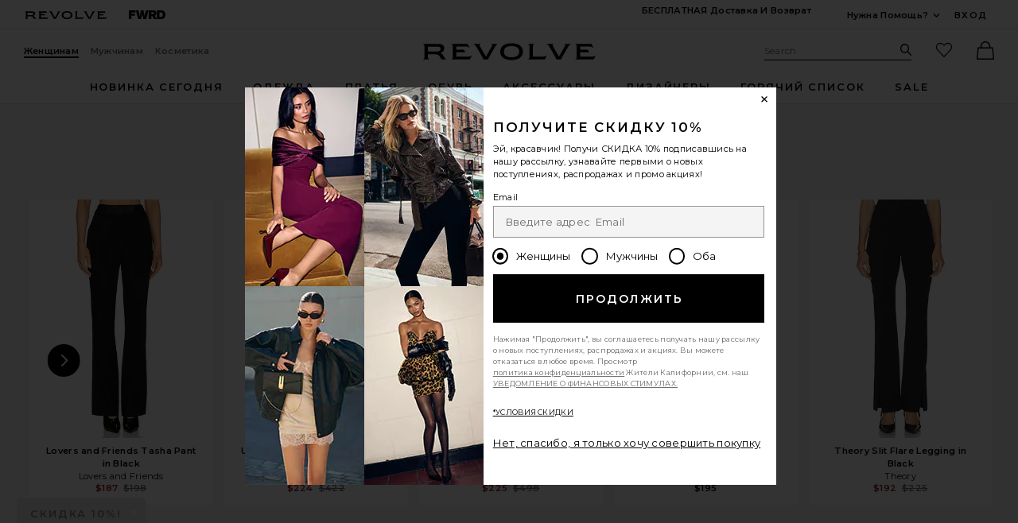

--- FILE ---
content_type: text/html;charset=UTF-8
request_url: https://ru.revolve.com/content/header/accountLogin?signInReturnPage=%2Fmajorelle-mila-pant-in-black%2Fdp%2FMALR-WP146%2F%3Fd%3DWomens%26page%3D1%26lc%3D5%26itrownum%3D2%26itcurrpage%3D1%26itview%3D05%26pageNum%3D
body_size: 581
content:
<div class="js-dropdown dropdown dropdown--right u-float--left" id="tr-account_signin">
            <a class="link link--hover-bold u-color--black" id="js-header-signin-link" href="javascript:;" onclick="window.location='/r/SignIn.jsp?page=%2Fmajorelle-mila-pant-in-black%2Fdp%2FMALR-WP146%2F%3Fd%3DWomens%26page%3D1%26lc%3D5%26itrownum%3D2%26itcurrpage%3D1%26itview%3D05%26pageNum%3D';">
            <span class="site-header__hed">Вход</span>
        </a>
    </div>


--- FILE ---
content_type: text/html;charset=UTF-8
request_url: https://ru.revolve.com/content/product/getMarkup/productDetailsTab/MALR-WP146?d=Womens&code=MALR-WP146
body_size: 4161
content:

<div id="details-ajaxed-tab" class="product-details product-sections js-tabs tabs--responsive"
     data-active-tab="product-details__title--active">
    <ul role="tablist" class="u-margin-l--none">
                                <li class="u-inline-block u-padding-r--lg u-padding-b--md">
                <a role="tab" aria-controls="product-details__description" href="#product-details__description"
                   class="js-product-details-tab-track product-sections__hed tabs__link product-details__title u-center u-padding-b--xs tabs__link--active product-details__title--active"
                   data-name="описание"
                   data-tab-content=".product-details__description" aria-selected="true">
                    описание
                    <span class="u-screen-reader">, currently selected</span>
                </a>
            </li>
            <li class="u-inline-block u-padding-r--lg u-padding-b--md">
                <a role="tab" aria-controls="product-details__size-fit" href="#product-details__size-fit" 
                   class="js-product-details-tab-track product-sections__hed tabs__link product-details__title u-center u-padding-b--xs js-track-size-fit-tab"
                   data-name="размер"
                   data-tab-content=".product-details__size-fit" aria-selected="false">
                    размер
                </a>
            </li>

                            <li class="u-inline-block u-padding-r--lg u-padding-b--md">
                    <a role="tab" aria-controls="product-details__about-brand" href="#product-details__about-brand" 
                       class="js-product-details-tab-track product-sections__hed tabs__link product-details__title 
                       u-right u-padding-b--xs"
                       data-name="о бренде"
                       data-tab-content=".product-details__about-brand" aria-selected="false">
                        о бренде
                    </a>
                </li>
                                </ul>

    
    <!-- Description -->
    <div role="tabpanel" class="product-details__content tabs__content product-details__description  tabs__content--active " id="product-details__description" tabindex="-1">
                                                                 <div class="u-text--md">                         97% полиэстер, 3% эластан. Сделано в Китае. Только химчистка. Скрытая молния сбоку. Сатиновая ткань. Товар не продается как набор. Ширина в колене 14", ширина по низу 16". № модели Revolve MALR-WP146. № модели производителя ACP694 F23. 
                     </div>                 
                
                        </div>

        <!--  Size & Fit -->
        <div role="tabpanel" class="product-details__content tabs__content product-details__size-fit" id="product-details__size-fit" tabindex="-1">
        <div>
                        <div id="size-guide-measurements-1" class="js-size-guide-measurements-1 tabs__content sizeguide-tab-content--active">
        <div class="u-flex">
    <div class="u-full-width">
        <table>
            <tr class="u-left"><th colspan="2">Модельный  Info</th></tr>
            <tr><td colspan="2">Kayla это 5'9" and is wearing a size XS</td></tr>
            <tr><td style="width:50%;">Талия</td><td>23.5"</td></tr>
            <tr><td style="width:50%;">Грудь</td><td>32"</td></tr>
            <tr><td style="width:50%;">Бедра</td><td>34"</td></tr>
        </table>
    </div>
    <div class="u-full-width">
                    <table>
                <tr class="u-left"><th colspan="2">Размеры продукта</th></tr>
                                    <tr><td style="width:50%;">Длина по внутреннему шву</td><td>30.0"</td></tr>
                                    <tr><td style="width:50%;">Посадка</td><td>11.0"</td></tr>
                                    <tr><td style="width:50%;">Окружность в сгибе колена</td><td>14"</td></tr>
                                    <tr><td style="width:50%;">Окружность по низу</td><td>16"</td></tr>
                            </table>
            </div>
</div>
    </div>
<div><button id="js-size-guide-focus-tabs" class="link js-track-sizeguide-click" type="button" aria-haspopup="dialog">Посмотреть таблицу размеров</button></div>
        </div>
    </div>
            <!-- Ingredients -->
    
    <!-- About Brand -->

        <div role="tabpanel" class="product-details__content tabs__content product-details__about-brand" id="product-details__about-brand" tabindex="-1">
        <p class="u-margin-t--xl u-text--md">Majorelle - это романтический побег, движимый чувством страсти к путешествиям и непринужденной женской привлекательностью. Базирующийся в Лос-Анджелесе, бренд является женственным, кокетливым, винтажным и романтичным, идеально сочетая элегантную одежду для роскошных мечтателей, которые любят путешествовать по миру.</p>
    </div>
    </div>
<!--

Product Secondary Sidebar
=========================

This secondary sidebar is meant for extending to full width for tablet view

-->
<div class="pdp__cpl-wrap"  id="secondary-tab">
    <!-- Complete The Look -->
    

            <div>
            <div class="product-recs__wrap  u-padding-t--none ">
            <div class="u-align-content--center u-flex u-justify-content--between">
            <h2 class="h3-5-secondary">Завершить образ</h2>
                    </div>
    
    <!-- flex wrap for loyalty -->
                    <div class="carousel__content js-carousel-ctl"
             data-type="Завершить образ">

    
    <div class="js-carousel__prev u-hide">
      <div class="carousel__nav carousel__nav-prev carousel__nav-prev">
        <div class="carousel__nav-outer">
          <div class="carousel__nav-inner">
                        <button class="btn btn--circle btn--circle--md">
               <span class="icon icon--arrow-left ">
    <svg viewBox="0 0 16 16" aria-hidden="true" focusable="false" role="presentation">
        <path d="M9.75 12a.749.749 0 0 1-.51-.2l-3.5-3.25a.75.75 0 0 1 0-1.1l3.5-3.25a.75.75 0 0 1 1.02 1.1L7.352 8l2.908 2.7a.75.75 0 0 1-.51 1.3z"/>
    </svg>
</span>
               <span class="u-screen-reader">Предыдущий слайд</span>
            </button>
                      </div>
        </div>
      </div>
    </div>
        <div class="js-carousel__track carousel  u-padding-rl--lg">

        
                
        <div class="product image-hover product-link grid__col u-padding-rl--lg">
            <div class="u-relative js-beauty-lp-container" srctag="">
                                                              <a href="/flattered-alva/dp/FTTE-WY5/?d=Womens&srcType=dp_style_pdpctl&sectionURL=Direct+Hit" class="u-center js-slick-no-focus js-plp-pdp-link" tabindex="-1" aria-hidden="true" focusable="false">
                                  <div class="js-qv-ctl--container">
                    <div>
                      <img class="product-image u-aspect-66"
                        width="151"
                        height="228"
                        alt="Alva Mini Bag"
                        src="https://is4.revolveassets.com/images/p4/n/ps/FTTE-WY5_V1.jpg"
                                                    srcset="https://is4.revolveassets.com/images/p4/n/ps/FTTE-WY5_V1.jpg 1x, https://is4.revolveassets.com/images/p4/n/tv/FTTE-WY5_V1.jpg 2x"
                                               style="opacity: 1;">
                    </div>
                  </div>
                              </a>
                            <a href="/flattered-alva/dp/FTTE-WY5/?d=Womens&srcType=dp_style_pdpctl&sectionURL=Direct+Hit" class="u-center ctl-product-info js-plp-pdp-link2">
                <div class="product-name js-plp-name">Alva Mini Bag</div>
                <div class="product-brand js-plp-brand">Flattered</div>
                <div class="js-plp-prices-div">
                                      <div class="price">
                                              <span content="325" class="plp_price price__retail js-plp-price-retail">$325</span>
                                        </div>
                                  </div>

                
                
            </a>
                                    </div>
                                </div>
              </div>

      <div class="js-carousel__next u-hide">
          <div class="carousel__nav carousel__nav-next carousel__nav-next">
            <div class="carousel__nav-outer">
              <div class="carousel__nav-inner">
                                <button class="btn btn--circle btn--circle--md">
                  <span class="icon icon--arrow-right ">
    <svg viewBox="0 0 16 16" aria-hidden="true" focusable="false" role="presentation">
        <path d="M6.25 12a.75.75 0 0 1-.51-1.3L8.648 8 5.74 5.3A.75.75 0 1 1 6.76 4.2l3.5 3.25a.75.75 0 0 1 0 1.1l-3.5 3.25a.749.749 0 0 1-.51.2z"/>
    </svg>
</span>
                  <span class="u-screen-reader">Следующий слайд</span>
                </button>
                              </div>
            </div>
          </div>
        </div>

    </div>
        </div>

                    </div>
    </div><!-- Product Secondary Sidebar -->


--- FILE ---
content_type: application/javascript
request_url: https://forms.p.revolve.com/a4flkt7l2b/z9gd/42425/ru.revolve.com/jsonp/z?cb=1768640554872&dre=l&callback=jQuery1124048296357108207566_1768640554851&_=1768640554852
body_size: 1057
content:
jQuery1124048296357108207566_1768640554851({"dre":"l","response":"[base64].YC1RQKJyfULhRwcxR1SSlOSKJSACLDLxgFhKJnxvMURMUSOA3jkz0cRccAAeRKUXq8fJrgMTvHFOWlGGOWGi8HDLec4o4vI4O984uCWr1fApAEkxDxeOrbDduHJTVAXkPluRIbkfXzTklHbCh4y8alaXpcMyRIBhKXCEB4SAA__","success":true});